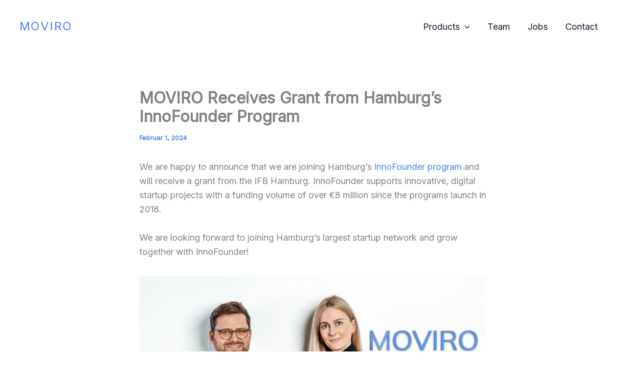

--- FILE ---
content_type: text/css
request_url: https://moviro.io/wp-content/bcf-fonts/local-fonts.css
body_size: 898
content:

						@font-face {
							font-family: 'mulish';
							src: url('https://moviro.io/wp-content/bcf-fonts/Mulish/mulish-400-normal0.woff2') format('woff2');
							font-weight: 400;
							font-style: normal0;
						}
						
						@font-face {
							font-family: 'mulish';
							src: url('https://moviro.io/wp-content/bcf-fonts/Mulish/mulish-400-normal1.woff2') format('woff2');
							font-weight: 400;
							font-style: normal1;
						}
						
						@font-face {
							font-family: 'mulish';
							src: url('https://moviro.io/wp-content/bcf-fonts/Mulish/mulish-400-normal2.woff2') format('woff2');
							font-weight: 400;
							font-style: normal2;
						}
						
						@font-face {
							font-family: 'mulish';
							src: url('https://moviro.io/wp-content/bcf-fonts/Mulish/mulish-400-normal3.woff2') format('woff2');
							font-weight: 400;
							font-style: normal3;
						}
						
						@font-face {
							font-family: 'mulish';
							src: url('https://moviro.io/wp-content/bcf-fonts/Mulish/mulish-400-normal4.woff2') format('woff2');
							font-weight: 400;
							font-style: normal4;
						}
						
						@font-face {
							font-family: 'mulish';
							src: url('https://moviro.io/wp-content/bcf-fonts/Mulish/mulish-500-normal0.woff2') format('woff2');
							font-weight: 500;
							font-style: normal0;
						}
						
						@font-face {
							font-family: 'mulish';
							src: url('https://moviro.io/wp-content/bcf-fonts/Mulish/mulish-500-normal1.woff2') format('woff2');
							font-weight: 500;
							font-style: normal1;
						}
						
						@font-face {
							font-family: 'mulish';
							src: url('https://moviro.io/wp-content/bcf-fonts/Mulish/mulish-500-normal2.woff2') format('woff2');
							font-weight: 500;
							font-style: normal2;
						}
						
						@font-face {
							font-family: 'mulish';
							src: url('https://moviro.io/wp-content/bcf-fonts/Mulish/mulish-500-normal3.woff2') format('woff2');
							font-weight: 500;
							font-style: normal3;
						}
						
						@font-face {
							font-family: 'mulish';
							src: url('https://moviro.io/wp-content/bcf-fonts/Mulish/mulish-500-normal4.woff2') format('woff2');
							font-weight: 500;
							font-style: normal4;
						}
						
						@font-face {
							font-family: 'roboto';
							src: url('https://moviro.io/wp-content/bcf-fonts/Roboto/roboto-100-normal0.woff2') format('woff2');
							font-weight: 100;
							font-style: normal0;
						}
						
						@font-face {
							font-family: 'roboto';
							src: url('https://moviro.io/wp-content/bcf-fonts/Roboto/roboto-100-normal1.woff2') format('woff2');
							font-weight: 100;
							font-style: normal1;
						}
						
						@font-face {
							font-family: 'roboto';
							src: url('https://moviro.io/wp-content/bcf-fonts/Roboto/roboto-100-normal2.woff2') format('woff2');
							font-weight: 100;
							font-style: normal2;
						}
						
						@font-face {
							font-family: 'roboto';
							src: url('https://moviro.io/wp-content/bcf-fonts/Roboto/roboto-100-normal3.woff2') format('woff2');
							font-weight: 100;
							font-style: normal3;
						}
						
						@font-face {
							font-family: 'roboto';
							src: url('https://moviro.io/wp-content/bcf-fonts/Roboto/roboto-100-normal4.woff2') format('woff2');
							font-weight: 100;
							font-style: normal4;
						}
						
						@font-face {
							font-family: 'roboto';
							src: url('https://moviro.io/wp-content/bcf-fonts/Roboto/roboto-100-normal5.woff2') format('woff2');
							font-weight: 100;
							font-style: normal5;
						}
						
						@font-face {
							font-family: 'roboto';
							src: url('https://moviro.io/wp-content/bcf-fonts/Roboto/roboto-100-normal6.woff2') format('woff2');
							font-weight: 100;
							font-style: normal6;
						}
						
						@font-face {
							font-family: 'roboto';
							src: url('https://moviro.io/wp-content/bcf-fonts/Roboto/roboto-100italic-italic0.woff2') format('woff2');
							font-weight: 100italic;
							font-style: italic0;
						}
						
						@font-face {
							font-family: 'roboto';
							src: url('https://moviro.io/wp-content/bcf-fonts/Roboto/roboto-100italic-italic1.woff2') format('woff2');
							font-weight: 100italic;
							font-style: italic1;
						}
						
						@font-face {
							font-family: 'roboto';
							src: url('https://moviro.io/wp-content/bcf-fonts/Roboto/roboto-100italic-italic2.woff2') format('woff2');
							font-weight: 100italic;
							font-style: italic2;
						}
						
						@font-face {
							font-family: 'roboto';
							src: url('https://moviro.io/wp-content/bcf-fonts/Roboto/roboto-100italic-italic3.woff2') format('woff2');
							font-weight: 100italic;
							font-style: italic3;
						}
						
						@font-face {
							font-family: 'roboto';
							src: url('https://moviro.io/wp-content/bcf-fonts/Roboto/roboto-100italic-italic4.woff2') format('woff2');
							font-weight: 100italic;
							font-style: italic4;
						}
						
						@font-face {
							font-family: 'roboto';
							src: url('https://moviro.io/wp-content/bcf-fonts/Roboto/roboto-100italic-italic5.woff2') format('woff2');
							font-weight: 100italic;
							font-style: italic5;
						}
						
						@font-face {
							font-family: 'roboto';
							src: url('https://moviro.io/wp-content/bcf-fonts/Roboto/roboto-100italic-italic6.woff2') format('woff2');
							font-weight: 100italic;
							font-style: italic6;
						}
						
						@font-face {
							font-family: 'roboto';
							src: url('https://moviro.io/wp-content/bcf-fonts/Roboto/roboto-300-normal0.woff2') format('woff2');
							font-weight: 300;
							font-style: normal0;
						}
						
						@font-face {
							font-family: 'roboto';
							src: url('https://moviro.io/wp-content/bcf-fonts/Roboto/roboto-300-normal1.woff2') format('woff2');
							font-weight: 300;
							font-style: normal1;
						}
						
						@font-face {
							font-family: 'roboto';
							src: url('https://moviro.io/wp-content/bcf-fonts/Roboto/roboto-300-normal2.woff2') format('woff2');
							font-weight: 300;
							font-style: normal2;
						}
						
						@font-face {
							font-family: 'roboto';
							src: url('https://moviro.io/wp-content/bcf-fonts/Roboto/roboto-300-normal3.woff2') format('woff2');
							font-weight: 300;
							font-style: normal3;
						}
						
						@font-face {
							font-family: 'roboto';
							src: url('https://moviro.io/wp-content/bcf-fonts/Roboto/roboto-300-normal4.woff2') format('woff2');
							font-weight: 300;
							font-style: normal4;
						}
						
						@font-face {
							font-family: 'roboto';
							src: url('https://moviro.io/wp-content/bcf-fonts/Roboto/roboto-300-normal5.woff2') format('woff2');
							font-weight: 300;
							font-style: normal5;
						}
						
						@font-face {
							font-family: 'roboto';
							src: url('https://moviro.io/wp-content/bcf-fonts/Roboto/roboto-300-normal6.woff2') format('woff2');
							font-weight: 300;
							font-style: normal6;
						}
						
						@font-face {
							font-family: 'roboto';
							src: url('https://moviro.io/wp-content/bcf-fonts/Roboto/roboto-300italic-italic0.woff2') format('woff2');
							font-weight: 300italic;
							font-style: italic0;
						}
						
						@font-face {
							font-family: 'roboto';
							src: url('https://moviro.io/wp-content/bcf-fonts/Roboto/roboto-300italic-italic1.woff2') format('woff2');
							font-weight: 300italic;
							font-style: italic1;
						}
						
						@font-face {
							font-family: 'roboto';
							src: url('https://moviro.io/wp-content/bcf-fonts/Roboto/roboto-300italic-italic2.woff2') format('woff2');
							font-weight: 300italic;
							font-style: italic2;
						}
						
						@font-face {
							font-family: 'roboto';
							src: url('https://moviro.io/wp-content/bcf-fonts/Roboto/roboto-300italic-italic3.woff2') format('woff2');
							font-weight: 300italic;
							font-style: italic3;
						}
						
						@font-face {
							font-family: 'roboto';
							src: url('https://moviro.io/wp-content/bcf-fonts/Roboto/roboto-300italic-italic4.woff2') format('woff2');
							font-weight: 300italic;
							font-style: italic4;
						}
						
						@font-face {
							font-family: 'roboto';
							src: url('https://moviro.io/wp-content/bcf-fonts/Roboto/roboto-300italic-italic5.woff2') format('woff2');
							font-weight: 300italic;
							font-style: italic5;
						}
						
						@font-face {
							font-family: 'roboto';
							src: url('https://moviro.io/wp-content/bcf-fonts/Roboto/roboto-300italic-italic6.woff2') format('woff2');
							font-weight: 300italic;
							font-style: italic6;
						}
						
						@font-face {
							font-family: 'roboto';
							src: url('https://moviro.io/wp-content/bcf-fonts/Roboto/roboto-400-normal0.woff2') format('woff2');
							font-weight: 400;
							font-style: normal0;
						}
						
						@font-face {
							font-family: 'roboto';
							src: url('https://moviro.io/wp-content/bcf-fonts/Roboto/roboto-400-normal1.woff2') format('woff2');
							font-weight: 400;
							font-style: normal1;
						}
						
						@font-face {
							font-family: 'roboto';
							src: url('https://moviro.io/wp-content/bcf-fonts/Roboto/roboto-400-normal2.woff2') format('woff2');
							font-weight: 400;
							font-style: normal2;
						}
						
						@font-face {
							font-family: 'roboto';
							src: url('https://moviro.io/wp-content/bcf-fonts/Roboto/roboto-400-normal3.woff2') format('woff2');
							font-weight: 400;
							font-style: normal3;
						}
						
						@font-face {
							font-family: 'roboto';
							src: url('https://moviro.io/wp-content/bcf-fonts/Roboto/roboto-400-normal4.woff2') format('woff2');
							font-weight: 400;
							font-style: normal4;
						}
						
						@font-face {
							font-family: 'roboto';
							src: url('https://moviro.io/wp-content/bcf-fonts/Roboto/roboto-400-normal5.woff2') format('woff2');
							font-weight: 400;
							font-style: normal5;
						}
						
						@font-face {
							font-family: 'roboto';
							src: url('https://moviro.io/wp-content/bcf-fonts/Roboto/roboto-400-normal6.woff2') format('woff2');
							font-weight: 400;
							font-style: normal6;
						}
						
						@font-face {
							font-family: 'roboto';
							src: url('https://moviro.io/wp-content/bcf-fonts/Roboto/roboto-500-normal0.woff2') format('woff2');
							font-weight: 500;
							font-style: normal0;
						}
						
						@font-face {
							font-family: 'roboto';
							src: url('https://moviro.io/wp-content/bcf-fonts/Roboto/roboto-500-normal1.woff2') format('woff2');
							font-weight: 500;
							font-style: normal1;
						}
						
						@font-face {
							font-family: 'roboto';
							src: url('https://moviro.io/wp-content/bcf-fonts/Roboto/roboto-500-normal2.woff2') format('woff2');
							font-weight: 500;
							font-style: normal2;
						}
						
						@font-face {
							font-family: 'roboto';
							src: url('https://moviro.io/wp-content/bcf-fonts/Roboto/roboto-500-normal3.woff2') format('woff2');
							font-weight: 500;
							font-style: normal3;
						}
						
						@font-face {
							font-family: 'roboto';
							src: url('https://moviro.io/wp-content/bcf-fonts/Roboto/roboto-500-normal4.woff2') format('woff2');
							font-weight: 500;
							font-style: normal4;
						}
						
						@font-face {
							font-family: 'roboto';
							src: url('https://moviro.io/wp-content/bcf-fonts/Roboto/roboto-500-normal5.woff2') format('woff2');
							font-weight: 500;
							font-style: normal5;
						}
						
						@font-face {
							font-family: 'roboto';
							src: url('https://moviro.io/wp-content/bcf-fonts/Roboto/roboto-500-normal6.woff2') format('woff2');
							font-weight: 500;
							font-style: normal6;
						}
						
						@font-face {
							font-family: 'roboto';
							src: url('https://moviro.io/wp-content/bcf-fonts/Roboto/roboto-500italic-italic0.woff2') format('woff2');
							font-weight: 500italic;
							font-style: italic0;
						}
						
						@font-face {
							font-family: 'roboto';
							src: url('https://moviro.io/wp-content/bcf-fonts/Roboto/roboto-500italic-italic1.woff2') format('woff2');
							font-weight: 500italic;
							font-style: italic1;
						}
						
						@font-face {
							font-family: 'roboto';
							src: url('https://moviro.io/wp-content/bcf-fonts/Roboto/roboto-500italic-italic2.woff2') format('woff2');
							font-weight: 500italic;
							font-style: italic2;
						}
						
						@font-face {
							font-family: 'roboto';
							src: url('https://moviro.io/wp-content/bcf-fonts/Roboto/roboto-500italic-italic3.woff2') format('woff2');
							font-weight: 500italic;
							font-style: italic3;
						}
						
						@font-face {
							font-family: 'roboto';
							src: url('https://moviro.io/wp-content/bcf-fonts/Roboto/roboto-500italic-italic4.woff2') format('woff2');
							font-weight: 500italic;
							font-style: italic4;
						}
						
						@font-face {
							font-family: 'roboto';
							src: url('https://moviro.io/wp-content/bcf-fonts/Roboto/roboto-500italic-italic5.woff2') format('woff2');
							font-weight: 500italic;
							font-style: italic5;
						}
						
						@font-face {
							font-family: 'roboto';
							src: url('https://moviro.io/wp-content/bcf-fonts/Roboto/roboto-500italic-italic6.woff2') format('woff2');
							font-weight: 500italic;
							font-style: italic6;
						}
						
						@font-face {
							font-family: 'roboto';
							src: url('https://moviro.io/wp-content/bcf-fonts/Roboto/roboto-700-normal0.woff2') format('woff2');
							font-weight: 700;
							font-style: normal0;
						}
						
						@font-face {
							font-family: 'roboto';
							src: url('https://moviro.io/wp-content/bcf-fonts/Roboto/roboto-700-normal1.woff2') format('woff2');
							font-weight: 700;
							font-style: normal1;
						}
						
						@font-face {
							font-family: 'roboto';
							src: url('https://moviro.io/wp-content/bcf-fonts/Roboto/roboto-700-normal2.woff2') format('woff2');
							font-weight: 700;
							font-style: normal2;
						}
						
						@font-face {
							font-family: 'roboto';
							src: url('https://moviro.io/wp-content/bcf-fonts/Roboto/roboto-700-normal3.woff2') format('woff2');
							font-weight: 700;
							font-style: normal3;
						}
						
						@font-face {
							font-family: 'roboto';
							src: url('https://moviro.io/wp-content/bcf-fonts/Roboto/roboto-700-normal4.woff2') format('woff2');
							font-weight: 700;
							font-style: normal4;
						}
						
						@font-face {
							font-family: 'roboto';
							src: url('https://moviro.io/wp-content/bcf-fonts/Roboto/roboto-700-normal5.woff2') format('woff2');
							font-weight: 700;
							font-style: normal5;
						}
						
						@font-face {
							font-family: 'roboto';
							src: url('https://moviro.io/wp-content/bcf-fonts/Roboto/roboto-700-normal6.woff2') format('woff2');
							font-weight: 700;
							font-style: normal6;
						}
						
						@font-face {
							font-family: 'roboto';
							src: url('https://moviro.io/wp-content/bcf-fonts/Roboto/roboto-700italic-italic0.woff2') format('woff2');
							font-weight: 700italic;
							font-style: italic0;
						}
						
						@font-face {
							font-family: 'roboto';
							src: url('https://moviro.io/wp-content/bcf-fonts/Roboto/roboto-700italic-italic1.woff2') format('woff2');
							font-weight: 700italic;
							font-style: italic1;
						}
						
						@font-face {
							font-family: 'roboto';
							src: url('https://moviro.io/wp-content/bcf-fonts/Roboto/roboto-700italic-italic2.woff2') format('woff2');
							font-weight: 700italic;
							font-style: italic2;
						}
						
						@font-face {
							font-family: 'roboto';
							src: url('https://moviro.io/wp-content/bcf-fonts/Roboto/roboto-700italic-italic3.woff2') format('woff2');
							font-weight: 700italic;
							font-style: italic3;
						}
						
						@font-face {
							font-family: 'roboto';
							src: url('https://moviro.io/wp-content/bcf-fonts/Roboto/roboto-700italic-italic4.woff2') format('woff2');
							font-weight: 700italic;
							font-style: italic4;
						}
						
						@font-face {
							font-family: 'roboto';
							src: url('https://moviro.io/wp-content/bcf-fonts/Roboto/roboto-700italic-italic5.woff2') format('woff2');
							font-weight: 700italic;
							font-style: italic5;
						}
						
						@font-face {
							font-family: 'roboto';
							src: url('https://moviro.io/wp-content/bcf-fonts/Roboto/roboto-700italic-italic6.woff2') format('woff2');
							font-weight: 700italic;
							font-style: italic6;
						}
						
						@font-face {
							font-family: 'roboto';
							src: url('https://moviro.io/wp-content/bcf-fonts/Roboto/roboto-900-normal0.woff2') format('woff2');
							font-weight: 900;
							font-style: normal0;
						}
						
						@font-face {
							font-family: 'roboto';
							src: url('https://moviro.io/wp-content/bcf-fonts/Roboto/roboto-900-normal1.woff2') format('woff2');
							font-weight: 900;
							font-style: normal1;
						}
						
						@font-face {
							font-family: 'roboto';
							src: url('https://moviro.io/wp-content/bcf-fonts/Roboto/roboto-900-normal2.woff2') format('woff2');
							font-weight: 900;
							font-style: normal2;
						}
						
						@font-face {
							font-family: 'roboto';
							src: url('https://moviro.io/wp-content/bcf-fonts/Roboto/roboto-900-normal3.woff2') format('woff2');
							font-weight: 900;
							font-style: normal3;
						}
						
						@font-face {
							font-family: 'roboto';
							src: url('https://moviro.io/wp-content/bcf-fonts/Roboto/roboto-900-normal4.woff2') format('woff2');
							font-weight: 900;
							font-style: normal4;
						}
						
						@font-face {
							font-family: 'roboto';
							src: url('https://moviro.io/wp-content/bcf-fonts/Roboto/roboto-900-normal5.woff2') format('woff2');
							font-weight: 900;
							font-style: normal5;
						}
						
						@font-face {
							font-family: 'roboto';
							src: url('https://moviro.io/wp-content/bcf-fonts/Roboto/roboto-900-normal6.woff2') format('woff2');
							font-weight: 900;
							font-style: normal6;
						}
						
						@font-face {
							font-family: 'roboto';
							src: url('https://moviro.io/wp-content/bcf-fonts/Roboto/roboto-900italic-italic0.woff2') format('woff2');
							font-weight: 900italic;
							font-style: italic0;
						}
						
						@font-face {
							font-family: 'roboto';
							src: url('https://moviro.io/wp-content/bcf-fonts/Roboto/roboto-900italic-italic1.woff2') format('woff2');
							font-weight: 900italic;
							font-style: italic1;
						}
						
						@font-face {
							font-family: 'roboto';
							src: url('https://moviro.io/wp-content/bcf-fonts/Roboto/roboto-900italic-italic2.woff2') format('woff2');
							font-weight: 900italic;
							font-style: italic2;
						}
						
						@font-face {
							font-family: 'roboto';
							src: url('https://moviro.io/wp-content/bcf-fonts/Roboto/roboto-900italic-italic3.woff2') format('woff2');
							font-weight: 900italic;
							font-style: italic3;
						}
						
						@font-face {
							font-family: 'roboto';
							src: url('https://moviro.io/wp-content/bcf-fonts/Roboto/roboto-900italic-italic4.woff2') format('woff2');
							font-weight: 900italic;
							font-style: italic4;
						}
						
						@font-face {
							font-family: 'roboto';
							src: url('https://moviro.io/wp-content/bcf-fonts/Roboto/roboto-900italic-italic5.woff2') format('woff2');
							font-weight: 900italic;
							font-style: italic5;
						}
						
						@font-face {
							font-family: 'roboto';
							src: url('https://moviro.io/wp-content/bcf-fonts/Roboto/roboto-900italic-italic6.woff2') format('woff2');
							font-weight: 900italic;
							font-style: italic6;
						}
						
						@font-face {
							font-family: 'roboto';
							src: url('https://moviro.io/wp-content/bcf-fonts/Roboto/roboto-italic-italic0.woff2') format('woff2');
							font-weight: italic;
							font-style: italic0;
						}
						
						@font-face {
							font-family: 'roboto';
							src: url('https://moviro.io/wp-content/bcf-fonts/Roboto/roboto-italic-italic1.woff2') format('woff2');
							font-weight: italic;
							font-style: italic1;
						}
						
						@font-face {
							font-family: 'roboto';
							src: url('https://moviro.io/wp-content/bcf-fonts/Roboto/roboto-italic-italic2.woff2') format('woff2');
							font-weight: italic;
							font-style: italic2;
						}
						
						@font-face {
							font-family: 'roboto';
							src: url('https://moviro.io/wp-content/bcf-fonts/Roboto/roboto-italic-italic3.woff2') format('woff2');
							font-weight: italic;
							font-style: italic3;
						}
						
						@font-face {
							font-family: 'roboto';
							src: url('https://moviro.io/wp-content/bcf-fonts/Roboto/roboto-italic-italic4.woff2') format('woff2');
							font-weight: italic;
							font-style: italic4;
						}
						
						@font-face {
							font-family: 'roboto';
							src: url('https://moviro.io/wp-content/bcf-fonts/Roboto/roboto-italic-italic5.woff2') format('woff2');
							font-weight: italic;
							font-style: italic5;
						}
						
						@font-face {
							font-family: 'roboto';
							src: url('https://moviro.io/wp-content/bcf-fonts/Roboto/roboto-italic-italic6.woff2') format('woff2');
							font-weight: italic;
							font-style: italic6;
						}
						